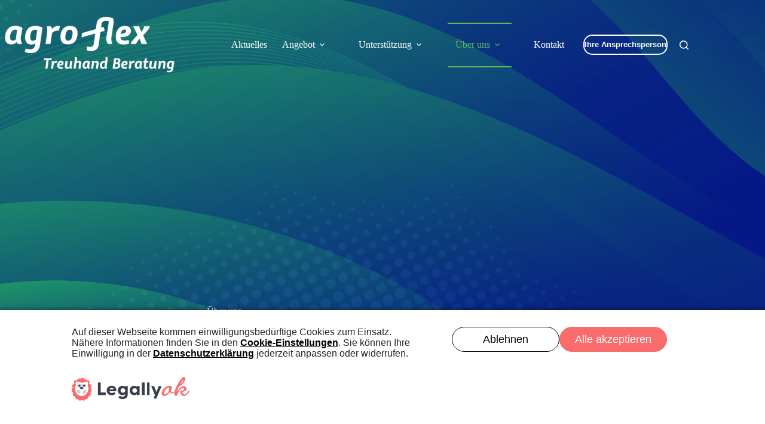

--- FILE ---
content_type: text/css
request_url: https://agro-flex.ch/wp-content/uploads/elementor/css/post-26.css?ver=1763131314
body_size: 477
content:
.elementor-26 .elementor-element.elementor-element-3866245{--display:flex;--flex-direction:column;--container-widget-width:100%;--container-widget-height:initial;--container-widget-flex-grow:0;--container-widget-align-self:initial;--flex-wrap-mobile:wrap;}.elementor-26 .elementor-element.elementor-element-972dc6d{--display:grid;--e-con-grid-template-columns:repeat(3, 1fr);--e-con-grid-template-rows:repeat(1, 1fr);--gap:30px 30px;--row-gap:30px;--column-gap:30px;--grid-auto-flow:row;--padding-top:100px;--padding-bottom:100px;--padding-left:0px;--padding-right:0px;}.elementor-26 .elementor-element.elementor-element-92b53e2 .elementor-cta .elementor-cta__bg, .elementor-26 .elementor-element.elementor-element-92b53e2 .elementor-cta .elementor-cta__bg-overlay{transition-duration:1500ms;}.elementor-26 .elementor-element.elementor-element-92b53e2{border-radius:10px 10px 10px 10px;}.elementor-26 .elementor-element.elementor-element-92b53e2 .elementor-cta__content{text-align:center;}.elementor-26 .elementor-element.elementor-element-92b53e2 .elementor-cta__bg-wrapper{min-height:300px;}.elementor-26 .elementor-element.elementor-element-92b53e2 .elementor-cta__button{color:var( --e-global-color-blocksy_palette_1 );border-color:var( --e-global-color-blocksy_palette_1 );border-width:1px;border-radius:10px;}.elementor-26 .elementor-element.elementor-element-92b53e2 .elementor-cta__bg-overlay{mix-blend-mode:screen;}.elementor-26 .elementor-element.elementor-element-a3e0d53 .elementor-cta .elementor-cta__bg, .elementor-26 .elementor-element.elementor-element-a3e0d53 .elementor-cta .elementor-cta__bg-overlay{transition-duration:1500ms;}.elementor-26 .elementor-element.elementor-element-a3e0d53{border-radius:10px 10px 10px 10px;}.elementor-26 .elementor-element.elementor-element-a3e0d53 .elementor-cta__content{text-align:center;}.elementor-26 .elementor-element.elementor-element-a3e0d53 .elementor-cta__bg-wrapper{min-height:300px;}.elementor-26 .elementor-element.elementor-element-a3e0d53 .elementor-cta__button{color:var( --e-global-color-blocksy_palette_1 );border-color:var( --e-global-color-blocksy_palette_1 );border-width:1px;border-radius:10px;}.elementor-26 .elementor-element.elementor-element-a3e0d53 .elementor-cta:not(:hover) .elementor-cta__bg-overlay{background-color:#E1E8ED69;}@media(max-width:1024px){.elementor-26 .elementor-element.elementor-element-972dc6d{--e-con-grid-template-columns:repeat(2, 1fr);--e-con-grid-template-rows:repeat(1, 1fr);--grid-auto-flow:row;}}@media(max-width:767px){.elementor-26 .elementor-element.elementor-element-972dc6d{--e-con-grid-template-columns:repeat(1, 1fr);--e-con-grid-template-rows:repeat(1, 1fr);--grid-auto-flow:row;}}